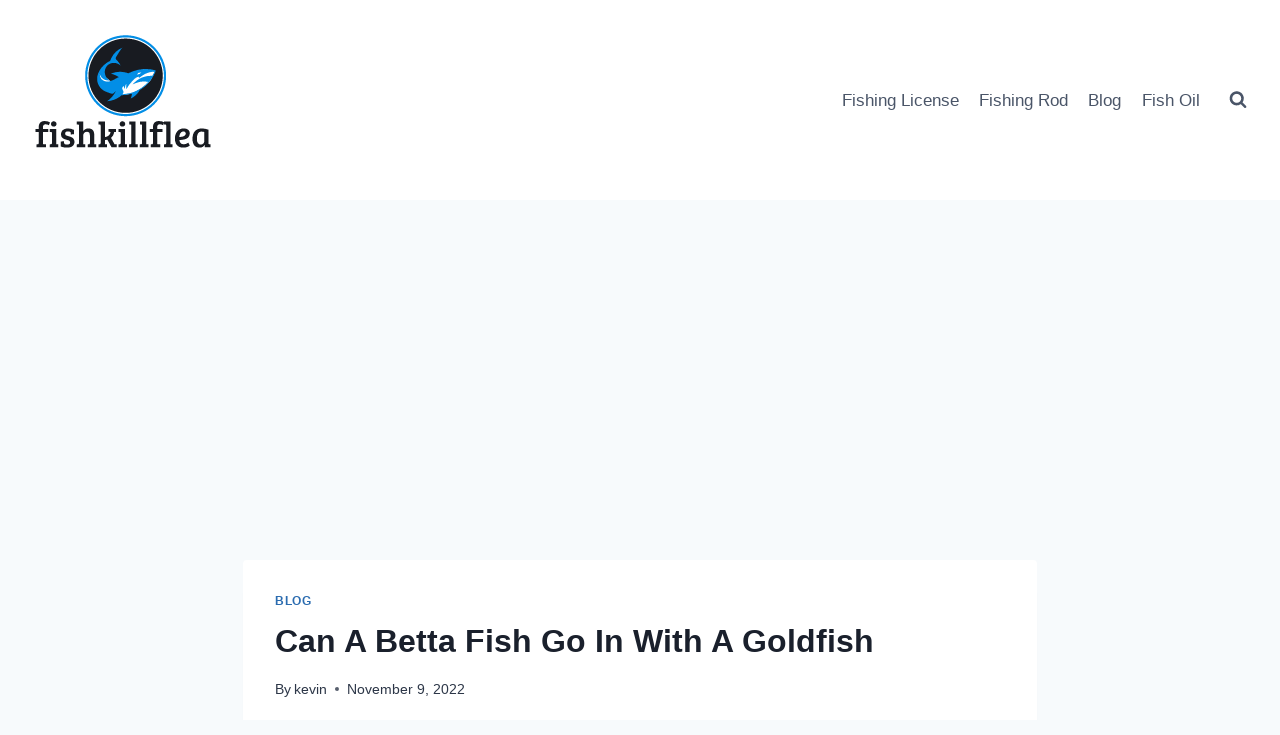

--- FILE ---
content_type: text/html; charset=utf-8
request_url: https://www.google.com/recaptcha/api2/aframe
body_size: 267
content:
<!DOCTYPE HTML><html><head><meta http-equiv="content-type" content="text/html; charset=UTF-8"></head><body><script nonce="zkuvxVnvUsb5Zd2jBcBDFg">/** Anti-fraud and anti-abuse applications only. See google.com/recaptcha */ try{var clients={'sodar':'https://pagead2.googlesyndication.com/pagead/sodar?'};window.addEventListener("message",function(a){try{if(a.source===window.parent){var b=JSON.parse(a.data);var c=clients[b['id']];if(c){var d=document.createElement('img');d.src=c+b['params']+'&rc='+(localStorage.getItem("rc::a")?sessionStorage.getItem("rc::b"):"");window.document.body.appendChild(d);sessionStorage.setItem("rc::e",parseInt(sessionStorage.getItem("rc::e")||0)+1);localStorage.setItem("rc::h",'1769065937831');}}}catch(b){}});window.parent.postMessage("_grecaptcha_ready", "*");}catch(b){}</script></body></html>

--- FILE ---
content_type: application/javascript; charset=utf-8
request_url: https://fundingchoicesmessages.google.com/f/AGSKWxVNWzpCTFH8JswNVbCRwm4Srf4WDE0R-A7dDVv0AljAsbgfrAzIUHEUejvoAlb_u1Q1IUbRsthm3oZ7JZoAz76hYk9N1JhyrsvJWP8oNhxe9EneVWNu_0ylFIkB6MCB7GaGBGi-auHROlHkyWN0hRo769lQlUnGZXQwX6Jhz1507Jh3OXwYTL3y2kg6/_-ad-marker./ad_insert./dartadengine./fastclick728.-ad_leaderboard/
body_size: -1289
content:
window['d1d1ec2e-0864-48ee-b402-0fcafb1fb8dd'] = true;

--- FILE ---
content_type: application/javascript; charset=utf-8
request_url: https://fundingchoicesmessages.google.com/f/AGSKWxWrbYhza1zHijfHWD3imGTnFt3rnhx0vbuQcmLome3QkhNb3yBxwFR9SEt3QTdu0r2vnrXG_j80-3AVDIwuxbdh3kSuwpaEvBsGepPFz8B5cEhfkuJzoHsjPiCY8OcklEzkWyL_FA==?fccs=W251bGwsbnVsbCxudWxsLG51bGwsbnVsbCxudWxsLFsxNzY5MDY1OTM4LDE5NzAwMDAwMF0sbnVsbCxudWxsLG51bGwsW251bGwsWzcsOSw2XSxudWxsLDIsbnVsbCwiZW4iLG51bGwsbnVsbCxudWxsLG51bGwsbnVsbCwzXSwiaHR0cHM6Ly93d3cuZmlzaGtpbGxmbGVhLmNvbS9jYW4tYS1iZXR0YS1maXNoLWdvLWluLXdpdGgtYS1nb2xkZmlzaC1pbi10aGUtdXNhLyIsbnVsbCxbWzgsIjlvRUJSLTVtcXFvIl0sWzksImVuLVVTIl0sWzE5LCIyIl0sWzE3LCJbMF0iXSxbMjQsIiJdLFsyOSwiZmFsc2UiXV1d
body_size: 212
content:
if (typeof __googlefc.fcKernelManager.run === 'function') {"use strict";this.default_ContributorServingResponseClientJs=this.default_ContributorServingResponseClientJs||{};(function(_){var window=this;
try{
var qp=function(a){this.A=_.t(a)};_.u(qp,_.J);var rp=function(a){this.A=_.t(a)};_.u(rp,_.J);rp.prototype.getWhitelistStatus=function(){return _.F(this,2)};var sp=function(a){this.A=_.t(a)};_.u(sp,_.J);var tp=_.ed(sp),up=function(a,b,c){this.B=a;this.j=_.A(b,qp,1);this.l=_.A(b,_.Pk,3);this.F=_.A(b,rp,4);a=this.B.location.hostname;this.D=_.Fg(this.j,2)&&_.O(this.j,2)!==""?_.O(this.j,2):a;a=new _.Qg(_.Qk(this.l));this.C=new _.dh(_.q.document,this.D,a);this.console=null;this.o=new _.mp(this.B,c,a)};
up.prototype.run=function(){if(_.O(this.j,3)){var a=this.C,b=_.O(this.j,3),c=_.fh(a),d=new _.Wg;b=_.hg(d,1,b);c=_.C(c,1,b);_.jh(a,c)}else _.gh(this.C,"FCNEC");_.op(this.o,_.A(this.l,_.De,1),this.l.getDefaultConsentRevocationText(),this.l.getDefaultConsentRevocationCloseText(),this.l.getDefaultConsentRevocationAttestationText(),this.D);_.pp(this.o,_.F(this.F,1),this.F.getWhitelistStatus());var e;a=(e=this.B.googlefc)==null?void 0:e.__executeManualDeployment;a!==void 0&&typeof a==="function"&&_.To(this.o.G,
"manualDeploymentApi")};var vp=function(){};vp.prototype.run=function(a,b,c){var d;return _.v(function(e){d=tp(b);(new up(a,d,c)).run();return e.return({})})};_.Tk(7,new vp);
}catch(e){_._DumpException(e)}
}).call(this,this.default_ContributorServingResponseClientJs);
// Google Inc.

//# sourceURL=/_/mss/boq-content-ads-contributor/_/js/k=boq-content-ads-contributor.ContributorServingResponseClientJs.en_US.9oEBR-5mqqo.es5.O/d=1/exm=ad_blocking_detection_executable,kernel_loader,loader_js_executable,web_iab_tcf_v2_signal_executable/ed=1/rs=AJlcJMwtVrnwsvCgvFVyuqXAo8GMo9641A/m=cookie_refresh_executable
__googlefc.fcKernelManager.run('\x5b\x5b\x5b7,\x22\x5b\x5bnull,\\\x22fishkillflea.com\\\x22,\\\x22AKsRol9fMirqxtnUNeHfE0v1-wpD0eU8A4nW_lY2U32SscsbK08hm70b5o13Dmdsg_oadjC2TIdK8QOpWYYftwSVDHGzexy3AlWLVVKPRMwOvEvmQ1hAPlbRONYUbcPrs9hHjCDCR8FIGrng3GQn6a_qn0VUOOEIGQ\\\\u003d\\\\u003d\\\x22\x5d,null,\x5b\x5bnull,null,null,\\\x22https:\/\/fundingchoicesmessages.google.com\/f\/AGSKWxVEOd1AwAf8kGTURussbUL8zQGGQ-Lrq_3dY__YC8BkPKqw5w_5tMD6a9S3WpVkUdjCqZ5yOJjaBnpVg6G7rBuaZ_AkjqrjV0x5wrRTiNpL2JzYPEIv4ymtqrPTaMcDL-geMG9GuQ\\\\u003d\\\\u003d\\\x22\x5d,null,null,\x5bnull,null,null,\\\x22https:\/\/fundingchoicesmessages.google.com\/el\/AGSKWxWCVvzBU_SQ2AXV16H4RHlmoeayJQ6QimH48qh2CT41nkjSy78zldg-nTz7JuHlmUa_68NuE7x9W-KDfTWY44STI4uaZlbhN2oZp4lwPAxZ0-zTP3WsSh_oZOLhQevPW5ciToWIUg\\\\u003d\\\\u003d\\\x22\x5d,null,\x5bnull,\x5b7,9,6\x5d,null,2,null,\\\x22en\\\x22,null,null,null,null,null,3\x5d,null,\\\x22Privacy and cookie settings\\\x22,\\\x22Close\\\x22,null,null,null,\\\x22Managed by Google. Complies with IAB TCF. CMP ID: 300\\\x22\x5d,\x5b2,1\x5d\x5d\x22\x5d\x5d,\x5bnull,null,null,\x22https:\/\/fundingchoicesmessages.google.com\/f\/AGSKWxWuzqwQEgyzmMc5nY-6lcI3pI7j82s5n6PNgfvxixSxHlGIGqRuMl2_8l3e5h9xQ8fYIjoSu-sydR3Lw6UfyVXA938drcud1HkbPm4aOQV5m15OJAc_2HKC4s_uy0gvnp_3GZtaCg\\u003d\\u003d\x22\x5d\x5d');}